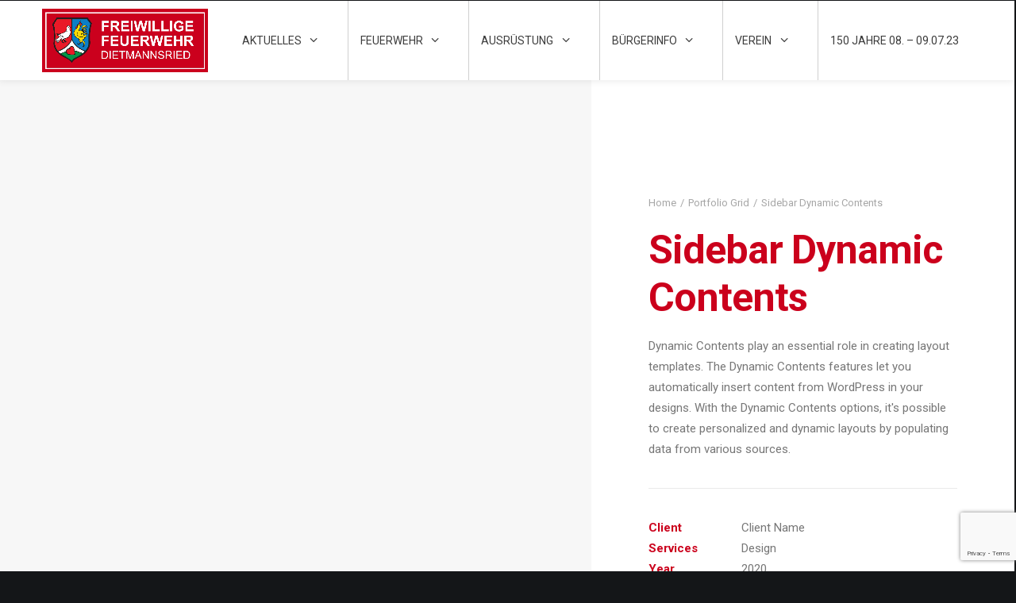

--- FILE ---
content_type: text/html; charset=utf-8
request_url: https://www.google.com/recaptcha/api2/anchor?ar=1&k=6LfcUIsaAAAAAKQXdJ3GO89rHXFNo8yR68OW-S5s&co=aHR0cHM6Ly9mZi1kaWV0bWFubnNyaWVkLmRlOjQ0Mw..&hl=en&v=PoyoqOPhxBO7pBk68S4YbpHZ&size=invisible&anchor-ms=20000&execute-ms=30000&cb=ov7d6dlffhqw
body_size: 48623
content:
<!DOCTYPE HTML><html dir="ltr" lang="en"><head><meta http-equiv="Content-Type" content="text/html; charset=UTF-8">
<meta http-equiv="X-UA-Compatible" content="IE=edge">
<title>reCAPTCHA</title>
<style type="text/css">
/* cyrillic-ext */
@font-face {
  font-family: 'Roboto';
  font-style: normal;
  font-weight: 400;
  font-stretch: 100%;
  src: url(//fonts.gstatic.com/s/roboto/v48/KFO7CnqEu92Fr1ME7kSn66aGLdTylUAMa3GUBHMdazTgWw.woff2) format('woff2');
  unicode-range: U+0460-052F, U+1C80-1C8A, U+20B4, U+2DE0-2DFF, U+A640-A69F, U+FE2E-FE2F;
}
/* cyrillic */
@font-face {
  font-family: 'Roboto';
  font-style: normal;
  font-weight: 400;
  font-stretch: 100%;
  src: url(//fonts.gstatic.com/s/roboto/v48/KFO7CnqEu92Fr1ME7kSn66aGLdTylUAMa3iUBHMdazTgWw.woff2) format('woff2');
  unicode-range: U+0301, U+0400-045F, U+0490-0491, U+04B0-04B1, U+2116;
}
/* greek-ext */
@font-face {
  font-family: 'Roboto';
  font-style: normal;
  font-weight: 400;
  font-stretch: 100%;
  src: url(//fonts.gstatic.com/s/roboto/v48/KFO7CnqEu92Fr1ME7kSn66aGLdTylUAMa3CUBHMdazTgWw.woff2) format('woff2');
  unicode-range: U+1F00-1FFF;
}
/* greek */
@font-face {
  font-family: 'Roboto';
  font-style: normal;
  font-weight: 400;
  font-stretch: 100%;
  src: url(//fonts.gstatic.com/s/roboto/v48/KFO7CnqEu92Fr1ME7kSn66aGLdTylUAMa3-UBHMdazTgWw.woff2) format('woff2');
  unicode-range: U+0370-0377, U+037A-037F, U+0384-038A, U+038C, U+038E-03A1, U+03A3-03FF;
}
/* math */
@font-face {
  font-family: 'Roboto';
  font-style: normal;
  font-weight: 400;
  font-stretch: 100%;
  src: url(//fonts.gstatic.com/s/roboto/v48/KFO7CnqEu92Fr1ME7kSn66aGLdTylUAMawCUBHMdazTgWw.woff2) format('woff2');
  unicode-range: U+0302-0303, U+0305, U+0307-0308, U+0310, U+0312, U+0315, U+031A, U+0326-0327, U+032C, U+032F-0330, U+0332-0333, U+0338, U+033A, U+0346, U+034D, U+0391-03A1, U+03A3-03A9, U+03B1-03C9, U+03D1, U+03D5-03D6, U+03F0-03F1, U+03F4-03F5, U+2016-2017, U+2034-2038, U+203C, U+2040, U+2043, U+2047, U+2050, U+2057, U+205F, U+2070-2071, U+2074-208E, U+2090-209C, U+20D0-20DC, U+20E1, U+20E5-20EF, U+2100-2112, U+2114-2115, U+2117-2121, U+2123-214F, U+2190, U+2192, U+2194-21AE, U+21B0-21E5, U+21F1-21F2, U+21F4-2211, U+2213-2214, U+2216-22FF, U+2308-230B, U+2310, U+2319, U+231C-2321, U+2336-237A, U+237C, U+2395, U+239B-23B7, U+23D0, U+23DC-23E1, U+2474-2475, U+25AF, U+25B3, U+25B7, U+25BD, U+25C1, U+25CA, U+25CC, U+25FB, U+266D-266F, U+27C0-27FF, U+2900-2AFF, U+2B0E-2B11, U+2B30-2B4C, U+2BFE, U+3030, U+FF5B, U+FF5D, U+1D400-1D7FF, U+1EE00-1EEFF;
}
/* symbols */
@font-face {
  font-family: 'Roboto';
  font-style: normal;
  font-weight: 400;
  font-stretch: 100%;
  src: url(//fonts.gstatic.com/s/roboto/v48/KFO7CnqEu92Fr1ME7kSn66aGLdTylUAMaxKUBHMdazTgWw.woff2) format('woff2');
  unicode-range: U+0001-000C, U+000E-001F, U+007F-009F, U+20DD-20E0, U+20E2-20E4, U+2150-218F, U+2190, U+2192, U+2194-2199, U+21AF, U+21E6-21F0, U+21F3, U+2218-2219, U+2299, U+22C4-22C6, U+2300-243F, U+2440-244A, U+2460-24FF, U+25A0-27BF, U+2800-28FF, U+2921-2922, U+2981, U+29BF, U+29EB, U+2B00-2BFF, U+4DC0-4DFF, U+FFF9-FFFB, U+10140-1018E, U+10190-1019C, U+101A0, U+101D0-101FD, U+102E0-102FB, U+10E60-10E7E, U+1D2C0-1D2D3, U+1D2E0-1D37F, U+1F000-1F0FF, U+1F100-1F1AD, U+1F1E6-1F1FF, U+1F30D-1F30F, U+1F315, U+1F31C, U+1F31E, U+1F320-1F32C, U+1F336, U+1F378, U+1F37D, U+1F382, U+1F393-1F39F, U+1F3A7-1F3A8, U+1F3AC-1F3AF, U+1F3C2, U+1F3C4-1F3C6, U+1F3CA-1F3CE, U+1F3D4-1F3E0, U+1F3ED, U+1F3F1-1F3F3, U+1F3F5-1F3F7, U+1F408, U+1F415, U+1F41F, U+1F426, U+1F43F, U+1F441-1F442, U+1F444, U+1F446-1F449, U+1F44C-1F44E, U+1F453, U+1F46A, U+1F47D, U+1F4A3, U+1F4B0, U+1F4B3, U+1F4B9, U+1F4BB, U+1F4BF, U+1F4C8-1F4CB, U+1F4D6, U+1F4DA, U+1F4DF, U+1F4E3-1F4E6, U+1F4EA-1F4ED, U+1F4F7, U+1F4F9-1F4FB, U+1F4FD-1F4FE, U+1F503, U+1F507-1F50B, U+1F50D, U+1F512-1F513, U+1F53E-1F54A, U+1F54F-1F5FA, U+1F610, U+1F650-1F67F, U+1F687, U+1F68D, U+1F691, U+1F694, U+1F698, U+1F6AD, U+1F6B2, U+1F6B9-1F6BA, U+1F6BC, U+1F6C6-1F6CF, U+1F6D3-1F6D7, U+1F6E0-1F6EA, U+1F6F0-1F6F3, U+1F6F7-1F6FC, U+1F700-1F7FF, U+1F800-1F80B, U+1F810-1F847, U+1F850-1F859, U+1F860-1F887, U+1F890-1F8AD, U+1F8B0-1F8BB, U+1F8C0-1F8C1, U+1F900-1F90B, U+1F93B, U+1F946, U+1F984, U+1F996, U+1F9E9, U+1FA00-1FA6F, U+1FA70-1FA7C, U+1FA80-1FA89, U+1FA8F-1FAC6, U+1FACE-1FADC, U+1FADF-1FAE9, U+1FAF0-1FAF8, U+1FB00-1FBFF;
}
/* vietnamese */
@font-face {
  font-family: 'Roboto';
  font-style: normal;
  font-weight: 400;
  font-stretch: 100%;
  src: url(//fonts.gstatic.com/s/roboto/v48/KFO7CnqEu92Fr1ME7kSn66aGLdTylUAMa3OUBHMdazTgWw.woff2) format('woff2');
  unicode-range: U+0102-0103, U+0110-0111, U+0128-0129, U+0168-0169, U+01A0-01A1, U+01AF-01B0, U+0300-0301, U+0303-0304, U+0308-0309, U+0323, U+0329, U+1EA0-1EF9, U+20AB;
}
/* latin-ext */
@font-face {
  font-family: 'Roboto';
  font-style: normal;
  font-weight: 400;
  font-stretch: 100%;
  src: url(//fonts.gstatic.com/s/roboto/v48/KFO7CnqEu92Fr1ME7kSn66aGLdTylUAMa3KUBHMdazTgWw.woff2) format('woff2');
  unicode-range: U+0100-02BA, U+02BD-02C5, U+02C7-02CC, U+02CE-02D7, U+02DD-02FF, U+0304, U+0308, U+0329, U+1D00-1DBF, U+1E00-1E9F, U+1EF2-1EFF, U+2020, U+20A0-20AB, U+20AD-20C0, U+2113, U+2C60-2C7F, U+A720-A7FF;
}
/* latin */
@font-face {
  font-family: 'Roboto';
  font-style: normal;
  font-weight: 400;
  font-stretch: 100%;
  src: url(//fonts.gstatic.com/s/roboto/v48/KFO7CnqEu92Fr1ME7kSn66aGLdTylUAMa3yUBHMdazQ.woff2) format('woff2');
  unicode-range: U+0000-00FF, U+0131, U+0152-0153, U+02BB-02BC, U+02C6, U+02DA, U+02DC, U+0304, U+0308, U+0329, U+2000-206F, U+20AC, U+2122, U+2191, U+2193, U+2212, U+2215, U+FEFF, U+FFFD;
}
/* cyrillic-ext */
@font-face {
  font-family: 'Roboto';
  font-style: normal;
  font-weight: 500;
  font-stretch: 100%;
  src: url(//fonts.gstatic.com/s/roboto/v48/KFO7CnqEu92Fr1ME7kSn66aGLdTylUAMa3GUBHMdazTgWw.woff2) format('woff2');
  unicode-range: U+0460-052F, U+1C80-1C8A, U+20B4, U+2DE0-2DFF, U+A640-A69F, U+FE2E-FE2F;
}
/* cyrillic */
@font-face {
  font-family: 'Roboto';
  font-style: normal;
  font-weight: 500;
  font-stretch: 100%;
  src: url(//fonts.gstatic.com/s/roboto/v48/KFO7CnqEu92Fr1ME7kSn66aGLdTylUAMa3iUBHMdazTgWw.woff2) format('woff2');
  unicode-range: U+0301, U+0400-045F, U+0490-0491, U+04B0-04B1, U+2116;
}
/* greek-ext */
@font-face {
  font-family: 'Roboto';
  font-style: normal;
  font-weight: 500;
  font-stretch: 100%;
  src: url(//fonts.gstatic.com/s/roboto/v48/KFO7CnqEu92Fr1ME7kSn66aGLdTylUAMa3CUBHMdazTgWw.woff2) format('woff2');
  unicode-range: U+1F00-1FFF;
}
/* greek */
@font-face {
  font-family: 'Roboto';
  font-style: normal;
  font-weight: 500;
  font-stretch: 100%;
  src: url(//fonts.gstatic.com/s/roboto/v48/KFO7CnqEu92Fr1ME7kSn66aGLdTylUAMa3-UBHMdazTgWw.woff2) format('woff2');
  unicode-range: U+0370-0377, U+037A-037F, U+0384-038A, U+038C, U+038E-03A1, U+03A3-03FF;
}
/* math */
@font-face {
  font-family: 'Roboto';
  font-style: normal;
  font-weight: 500;
  font-stretch: 100%;
  src: url(//fonts.gstatic.com/s/roboto/v48/KFO7CnqEu92Fr1ME7kSn66aGLdTylUAMawCUBHMdazTgWw.woff2) format('woff2');
  unicode-range: U+0302-0303, U+0305, U+0307-0308, U+0310, U+0312, U+0315, U+031A, U+0326-0327, U+032C, U+032F-0330, U+0332-0333, U+0338, U+033A, U+0346, U+034D, U+0391-03A1, U+03A3-03A9, U+03B1-03C9, U+03D1, U+03D5-03D6, U+03F0-03F1, U+03F4-03F5, U+2016-2017, U+2034-2038, U+203C, U+2040, U+2043, U+2047, U+2050, U+2057, U+205F, U+2070-2071, U+2074-208E, U+2090-209C, U+20D0-20DC, U+20E1, U+20E5-20EF, U+2100-2112, U+2114-2115, U+2117-2121, U+2123-214F, U+2190, U+2192, U+2194-21AE, U+21B0-21E5, U+21F1-21F2, U+21F4-2211, U+2213-2214, U+2216-22FF, U+2308-230B, U+2310, U+2319, U+231C-2321, U+2336-237A, U+237C, U+2395, U+239B-23B7, U+23D0, U+23DC-23E1, U+2474-2475, U+25AF, U+25B3, U+25B7, U+25BD, U+25C1, U+25CA, U+25CC, U+25FB, U+266D-266F, U+27C0-27FF, U+2900-2AFF, U+2B0E-2B11, U+2B30-2B4C, U+2BFE, U+3030, U+FF5B, U+FF5D, U+1D400-1D7FF, U+1EE00-1EEFF;
}
/* symbols */
@font-face {
  font-family: 'Roboto';
  font-style: normal;
  font-weight: 500;
  font-stretch: 100%;
  src: url(//fonts.gstatic.com/s/roboto/v48/KFO7CnqEu92Fr1ME7kSn66aGLdTylUAMaxKUBHMdazTgWw.woff2) format('woff2');
  unicode-range: U+0001-000C, U+000E-001F, U+007F-009F, U+20DD-20E0, U+20E2-20E4, U+2150-218F, U+2190, U+2192, U+2194-2199, U+21AF, U+21E6-21F0, U+21F3, U+2218-2219, U+2299, U+22C4-22C6, U+2300-243F, U+2440-244A, U+2460-24FF, U+25A0-27BF, U+2800-28FF, U+2921-2922, U+2981, U+29BF, U+29EB, U+2B00-2BFF, U+4DC0-4DFF, U+FFF9-FFFB, U+10140-1018E, U+10190-1019C, U+101A0, U+101D0-101FD, U+102E0-102FB, U+10E60-10E7E, U+1D2C0-1D2D3, U+1D2E0-1D37F, U+1F000-1F0FF, U+1F100-1F1AD, U+1F1E6-1F1FF, U+1F30D-1F30F, U+1F315, U+1F31C, U+1F31E, U+1F320-1F32C, U+1F336, U+1F378, U+1F37D, U+1F382, U+1F393-1F39F, U+1F3A7-1F3A8, U+1F3AC-1F3AF, U+1F3C2, U+1F3C4-1F3C6, U+1F3CA-1F3CE, U+1F3D4-1F3E0, U+1F3ED, U+1F3F1-1F3F3, U+1F3F5-1F3F7, U+1F408, U+1F415, U+1F41F, U+1F426, U+1F43F, U+1F441-1F442, U+1F444, U+1F446-1F449, U+1F44C-1F44E, U+1F453, U+1F46A, U+1F47D, U+1F4A3, U+1F4B0, U+1F4B3, U+1F4B9, U+1F4BB, U+1F4BF, U+1F4C8-1F4CB, U+1F4D6, U+1F4DA, U+1F4DF, U+1F4E3-1F4E6, U+1F4EA-1F4ED, U+1F4F7, U+1F4F9-1F4FB, U+1F4FD-1F4FE, U+1F503, U+1F507-1F50B, U+1F50D, U+1F512-1F513, U+1F53E-1F54A, U+1F54F-1F5FA, U+1F610, U+1F650-1F67F, U+1F687, U+1F68D, U+1F691, U+1F694, U+1F698, U+1F6AD, U+1F6B2, U+1F6B9-1F6BA, U+1F6BC, U+1F6C6-1F6CF, U+1F6D3-1F6D7, U+1F6E0-1F6EA, U+1F6F0-1F6F3, U+1F6F7-1F6FC, U+1F700-1F7FF, U+1F800-1F80B, U+1F810-1F847, U+1F850-1F859, U+1F860-1F887, U+1F890-1F8AD, U+1F8B0-1F8BB, U+1F8C0-1F8C1, U+1F900-1F90B, U+1F93B, U+1F946, U+1F984, U+1F996, U+1F9E9, U+1FA00-1FA6F, U+1FA70-1FA7C, U+1FA80-1FA89, U+1FA8F-1FAC6, U+1FACE-1FADC, U+1FADF-1FAE9, U+1FAF0-1FAF8, U+1FB00-1FBFF;
}
/* vietnamese */
@font-face {
  font-family: 'Roboto';
  font-style: normal;
  font-weight: 500;
  font-stretch: 100%;
  src: url(//fonts.gstatic.com/s/roboto/v48/KFO7CnqEu92Fr1ME7kSn66aGLdTylUAMa3OUBHMdazTgWw.woff2) format('woff2');
  unicode-range: U+0102-0103, U+0110-0111, U+0128-0129, U+0168-0169, U+01A0-01A1, U+01AF-01B0, U+0300-0301, U+0303-0304, U+0308-0309, U+0323, U+0329, U+1EA0-1EF9, U+20AB;
}
/* latin-ext */
@font-face {
  font-family: 'Roboto';
  font-style: normal;
  font-weight: 500;
  font-stretch: 100%;
  src: url(//fonts.gstatic.com/s/roboto/v48/KFO7CnqEu92Fr1ME7kSn66aGLdTylUAMa3KUBHMdazTgWw.woff2) format('woff2');
  unicode-range: U+0100-02BA, U+02BD-02C5, U+02C7-02CC, U+02CE-02D7, U+02DD-02FF, U+0304, U+0308, U+0329, U+1D00-1DBF, U+1E00-1E9F, U+1EF2-1EFF, U+2020, U+20A0-20AB, U+20AD-20C0, U+2113, U+2C60-2C7F, U+A720-A7FF;
}
/* latin */
@font-face {
  font-family: 'Roboto';
  font-style: normal;
  font-weight: 500;
  font-stretch: 100%;
  src: url(//fonts.gstatic.com/s/roboto/v48/KFO7CnqEu92Fr1ME7kSn66aGLdTylUAMa3yUBHMdazQ.woff2) format('woff2');
  unicode-range: U+0000-00FF, U+0131, U+0152-0153, U+02BB-02BC, U+02C6, U+02DA, U+02DC, U+0304, U+0308, U+0329, U+2000-206F, U+20AC, U+2122, U+2191, U+2193, U+2212, U+2215, U+FEFF, U+FFFD;
}
/* cyrillic-ext */
@font-face {
  font-family: 'Roboto';
  font-style: normal;
  font-weight: 900;
  font-stretch: 100%;
  src: url(//fonts.gstatic.com/s/roboto/v48/KFO7CnqEu92Fr1ME7kSn66aGLdTylUAMa3GUBHMdazTgWw.woff2) format('woff2');
  unicode-range: U+0460-052F, U+1C80-1C8A, U+20B4, U+2DE0-2DFF, U+A640-A69F, U+FE2E-FE2F;
}
/* cyrillic */
@font-face {
  font-family: 'Roboto';
  font-style: normal;
  font-weight: 900;
  font-stretch: 100%;
  src: url(//fonts.gstatic.com/s/roboto/v48/KFO7CnqEu92Fr1ME7kSn66aGLdTylUAMa3iUBHMdazTgWw.woff2) format('woff2');
  unicode-range: U+0301, U+0400-045F, U+0490-0491, U+04B0-04B1, U+2116;
}
/* greek-ext */
@font-face {
  font-family: 'Roboto';
  font-style: normal;
  font-weight: 900;
  font-stretch: 100%;
  src: url(//fonts.gstatic.com/s/roboto/v48/KFO7CnqEu92Fr1ME7kSn66aGLdTylUAMa3CUBHMdazTgWw.woff2) format('woff2');
  unicode-range: U+1F00-1FFF;
}
/* greek */
@font-face {
  font-family: 'Roboto';
  font-style: normal;
  font-weight: 900;
  font-stretch: 100%;
  src: url(//fonts.gstatic.com/s/roboto/v48/KFO7CnqEu92Fr1ME7kSn66aGLdTylUAMa3-UBHMdazTgWw.woff2) format('woff2');
  unicode-range: U+0370-0377, U+037A-037F, U+0384-038A, U+038C, U+038E-03A1, U+03A3-03FF;
}
/* math */
@font-face {
  font-family: 'Roboto';
  font-style: normal;
  font-weight: 900;
  font-stretch: 100%;
  src: url(//fonts.gstatic.com/s/roboto/v48/KFO7CnqEu92Fr1ME7kSn66aGLdTylUAMawCUBHMdazTgWw.woff2) format('woff2');
  unicode-range: U+0302-0303, U+0305, U+0307-0308, U+0310, U+0312, U+0315, U+031A, U+0326-0327, U+032C, U+032F-0330, U+0332-0333, U+0338, U+033A, U+0346, U+034D, U+0391-03A1, U+03A3-03A9, U+03B1-03C9, U+03D1, U+03D5-03D6, U+03F0-03F1, U+03F4-03F5, U+2016-2017, U+2034-2038, U+203C, U+2040, U+2043, U+2047, U+2050, U+2057, U+205F, U+2070-2071, U+2074-208E, U+2090-209C, U+20D0-20DC, U+20E1, U+20E5-20EF, U+2100-2112, U+2114-2115, U+2117-2121, U+2123-214F, U+2190, U+2192, U+2194-21AE, U+21B0-21E5, U+21F1-21F2, U+21F4-2211, U+2213-2214, U+2216-22FF, U+2308-230B, U+2310, U+2319, U+231C-2321, U+2336-237A, U+237C, U+2395, U+239B-23B7, U+23D0, U+23DC-23E1, U+2474-2475, U+25AF, U+25B3, U+25B7, U+25BD, U+25C1, U+25CA, U+25CC, U+25FB, U+266D-266F, U+27C0-27FF, U+2900-2AFF, U+2B0E-2B11, U+2B30-2B4C, U+2BFE, U+3030, U+FF5B, U+FF5D, U+1D400-1D7FF, U+1EE00-1EEFF;
}
/* symbols */
@font-face {
  font-family: 'Roboto';
  font-style: normal;
  font-weight: 900;
  font-stretch: 100%;
  src: url(//fonts.gstatic.com/s/roboto/v48/KFO7CnqEu92Fr1ME7kSn66aGLdTylUAMaxKUBHMdazTgWw.woff2) format('woff2');
  unicode-range: U+0001-000C, U+000E-001F, U+007F-009F, U+20DD-20E0, U+20E2-20E4, U+2150-218F, U+2190, U+2192, U+2194-2199, U+21AF, U+21E6-21F0, U+21F3, U+2218-2219, U+2299, U+22C4-22C6, U+2300-243F, U+2440-244A, U+2460-24FF, U+25A0-27BF, U+2800-28FF, U+2921-2922, U+2981, U+29BF, U+29EB, U+2B00-2BFF, U+4DC0-4DFF, U+FFF9-FFFB, U+10140-1018E, U+10190-1019C, U+101A0, U+101D0-101FD, U+102E0-102FB, U+10E60-10E7E, U+1D2C0-1D2D3, U+1D2E0-1D37F, U+1F000-1F0FF, U+1F100-1F1AD, U+1F1E6-1F1FF, U+1F30D-1F30F, U+1F315, U+1F31C, U+1F31E, U+1F320-1F32C, U+1F336, U+1F378, U+1F37D, U+1F382, U+1F393-1F39F, U+1F3A7-1F3A8, U+1F3AC-1F3AF, U+1F3C2, U+1F3C4-1F3C6, U+1F3CA-1F3CE, U+1F3D4-1F3E0, U+1F3ED, U+1F3F1-1F3F3, U+1F3F5-1F3F7, U+1F408, U+1F415, U+1F41F, U+1F426, U+1F43F, U+1F441-1F442, U+1F444, U+1F446-1F449, U+1F44C-1F44E, U+1F453, U+1F46A, U+1F47D, U+1F4A3, U+1F4B0, U+1F4B3, U+1F4B9, U+1F4BB, U+1F4BF, U+1F4C8-1F4CB, U+1F4D6, U+1F4DA, U+1F4DF, U+1F4E3-1F4E6, U+1F4EA-1F4ED, U+1F4F7, U+1F4F9-1F4FB, U+1F4FD-1F4FE, U+1F503, U+1F507-1F50B, U+1F50D, U+1F512-1F513, U+1F53E-1F54A, U+1F54F-1F5FA, U+1F610, U+1F650-1F67F, U+1F687, U+1F68D, U+1F691, U+1F694, U+1F698, U+1F6AD, U+1F6B2, U+1F6B9-1F6BA, U+1F6BC, U+1F6C6-1F6CF, U+1F6D3-1F6D7, U+1F6E0-1F6EA, U+1F6F0-1F6F3, U+1F6F7-1F6FC, U+1F700-1F7FF, U+1F800-1F80B, U+1F810-1F847, U+1F850-1F859, U+1F860-1F887, U+1F890-1F8AD, U+1F8B0-1F8BB, U+1F8C0-1F8C1, U+1F900-1F90B, U+1F93B, U+1F946, U+1F984, U+1F996, U+1F9E9, U+1FA00-1FA6F, U+1FA70-1FA7C, U+1FA80-1FA89, U+1FA8F-1FAC6, U+1FACE-1FADC, U+1FADF-1FAE9, U+1FAF0-1FAF8, U+1FB00-1FBFF;
}
/* vietnamese */
@font-face {
  font-family: 'Roboto';
  font-style: normal;
  font-weight: 900;
  font-stretch: 100%;
  src: url(//fonts.gstatic.com/s/roboto/v48/KFO7CnqEu92Fr1ME7kSn66aGLdTylUAMa3OUBHMdazTgWw.woff2) format('woff2');
  unicode-range: U+0102-0103, U+0110-0111, U+0128-0129, U+0168-0169, U+01A0-01A1, U+01AF-01B0, U+0300-0301, U+0303-0304, U+0308-0309, U+0323, U+0329, U+1EA0-1EF9, U+20AB;
}
/* latin-ext */
@font-face {
  font-family: 'Roboto';
  font-style: normal;
  font-weight: 900;
  font-stretch: 100%;
  src: url(//fonts.gstatic.com/s/roboto/v48/KFO7CnqEu92Fr1ME7kSn66aGLdTylUAMa3KUBHMdazTgWw.woff2) format('woff2');
  unicode-range: U+0100-02BA, U+02BD-02C5, U+02C7-02CC, U+02CE-02D7, U+02DD-02FF, U+0304, U+0308, U+0329, U+1D00-1DBF, U+1E00-1E9F, U+1EF2-1EFF, U+2020, U+20A0-20AB, U+20AD-20C0, U+2113, U+2C60-2C7F, U+A720-A7FF;
}
/* latin */
@font-face {
  font-family: 'Roboto';
  font-style: normal;
  font-weight: 900;
  font-stretch: 100%;
  src: url(//fonts.gstatic.com/s/roboto/v48/KFO7CnqEu92Fr1ME7kSn66aGLdTylUAMa3yUBHMdazQ.woff2) format('woff2');
  unicode-range: U+0000-00FF, U+0131, U+0152-0153, U+02BB-02BC, U+02C6, U+02DA, U+02DC, U+0304, U+0308, U+0329, U+2000-206F, U+20AC, U+2122, U+2191, U+2193, U+2212, U+2215, U+FEFF, U+FFFD;
}

</style>
<link rel="stylesheet" type="text/css" href="https://www.gstatic.com/recaptcha/releases/PoyoqOPhxBO7pBk68S4YbpHZ/styles__ltr.css">
<script nonce="kRHwPREwlNl8BR23NN-1IQ" type="text/javascript">window['__recaptcha_api'] = 'https://www.google.com/recaptcha/api2/';</script>
<script type="text/javascript" src="https://www.gstatic.com/recaptcha/releases/PoyoqOPhxBO7pBk68S4YbpHZ/recaptcha__en.js" nonce="kRHwPREwlNl8BR23NN-1IQ">
      
    </script></head>
<body><div id="rc-anchor-alert" class="rc-anchor-alert"></div>
<input type="hidden" id="recaptcha-token" value="[base64]">
<script type="text/javascript" nonce="kRHwPREwlNl8BR23NN-1IQ">
      recaptcha.anchor.Main.init("[\x22ainput\x22,[\x22bgdata\x22,\x22\x22,\[base64]/[base64]/[base64]/[base64]/[base64]/UltsKytdPUU6KEU8MjA0OD9SW2wrK109RT4+NnwxOTI6KChFJjY0NTEyKT09NTUyOTYmJk0rMTxjLmxlbmd0aCYmKGMuY2hhckNvZGVBdChNKzEpJjY0NTEyKT09NTYzMjA/[base64]/[base64]/[base64]/[base64]/[base64]/[base64]/[base64]\x22,\[base64]\\u003d\x22,\[base64]/DtHXDlBvDqwgTw5NlHsOoYMOzwqfCpAnCk8Onw5J8XcK0wo/CncKMQ0UlwprDmnjCnMK2wqhKwrEHMcKlPMK8DsOdWzsVwoBrFMKWwqPCpXDCkj1+woPCoMKCN8Osw68aVcKvdjQIwqd9wpU4fMKPJcKyYMOIZFRiwpnCmsOXIkAwck1aI2BCZWDDmmMML8OdTMO7wp7Do8KEbDhtQsOtEjI+e8Kqw6XDtilAwrVJdCTCvFd+fm/Dm8Oaw4vDssK7DTLCgmpSGQjCmnbDocK8Il7Cu0klwq3CpcK6w5LDrhnDnVcgw6XCksOnwq8fw7/CnsOzTsO+EMKPw4/[base64]/[base64]/DpMOhw5vDs8KuJnsMw7wSKBXDi37DqcObAcK0wrDDlQzDtcOXw6VBw4UJwqxDwpBWw6DCtwpnw40kaSB0wqPDucK+w7PChsKLwoDDk8K4w7FAbE4ZYsK0w5kWaGNaNjRwH2fDvMO3wqMODMKYw68TMMK2cXDCnSbDpcKlwoPDsXMGw6HCs1V6BcKJw7/DsXMIN8OjJ1bDmsKdw4/[base64]/[base64]/AMOZBj/CusOxQ8OEcMOtw4xOfcKOwpXDsVViw5Y1ECgzJMOsTTrCiAMQBcOhTsO/w7TDgTbChWbDkTwDw4HCll0wwoHCnjFrHxXDtMKNw7w4w482CQPDkzEawrPCkiUdCkjDisO1w4HDmTJqbMKFw5o5w4DCm8KZwpbCoMORPsKIwokYOMKocsKFbcOgGEcmwrPCvcKIMsO7VwlGSMOSEijDhcOPw7M+RBfDvE3Cmz7Ct8K8w5/CrDbDoQnCl8Osw7gTw7pTw6YPwqrCvsO+wprChS8Gwq1FWVvDv8KHwrg2c14PUnVHYUXDgsKmeAI8KSlgbMO7MMO6MMKZXDnCl8OJNCXDo8KJCMK9w47DlglfNxEkwqAfQcOxwprCmBNPKMKcWgXDrsOuwpt7w501DsOZJy/DlTPCoBsGw6YOw7/Do8K/w6vClVAOCGJcZsKQFMOZLcODw7TDuwxqwpnCqsOaWx8/c8OWUMOmwrPDm8OAHjLDh8K8w5wHw7AgYSbDgsKzTyrCiFdkw6XCr8KvdcKKwrDCk20Pw7TDt8K0PMOlPcOAwrMJJEvCjDsNRX5FwpDCqSI1MMK+w6fCoADDosOywoAXNSzCmG/CocO5wrpNIHFewrITfk/[base64]/Dn8K1ASgIwqPCuWnCpm4tw686CMKjw7UCw6A7GMKfwqPCoCTCtwcbwr/CpcKgJgzDpsKyw64MCMKBIhHDsU/DpcOgw5PDuBzCpMKcAy/CgQXCmk5CXcOVw4Elw6Znw6gxwq8gwrAGQyRzJX5JU8KKw47DkMO3X23CpHzCqcOXw4JowpnDk8KFEzPCh1JAe8OJA8OHWDTDqS82MMOxNx/[base64]/Cnz4Uw77DuVYtVsO7wq3DqH8NIikyw4/DgcOfSSAsM8O4KsKIw7nDvH3DgMOOaMOAw5FRwpTCscKEw4fConjDvVvCoMOKw5zCr2DCg0bCkMKtw7oGw65BwodsDk4xw6/DpsOqw4sOwp3CisKucsORw4oRLsO1wqcPBSTCq1hZw7ZFwowgw5okwpPCgcO2PB3CqEDDqA/CiWTDhMKZwqbChMOUSMO4KsOYIn45w4Fgw7rCpGPDuMOPVMKnw78Uw73CmxlVGmfDuinCjQ1UwoLDuRQBBzfDm8KecRJWw5pMScKaRWbCsD5tNsOBw5EPw6XDu8KBc0/[base64]/A0rDlsKQIcKmw4TCmMOac8Ofwrg/wpfDl8OnN8O0w7jCucK+YMKHDXDCkBPCmTV6f8K6w6DDv8OUw6xUwocBL8KRw485OjTChyVBLcKMHsKeUUw3w6VxQsOvUsK7w5fCnMKZwoUpaz3CvMO6wqzCqT/DmxvDssOEFcKYwqLDrkHDpW3Dsi7Csio+wrk1UMO4w7DChsKiw50mwqHDp8OvcyZrw7p/U8OacXp7woo/wqPDnnBbbnvCpTDCiMK/wr5bc8Ocw4cuw5oowoLDhsKPAipBwpPClnwUN8KAPsK5LsOfwrDCqX4KaMKUwprCksOJQVdww4HCqsOywoNcMMOQw5/CnGYRcybCuCXDkcOcw7gLw6TDqsKHwqfDgxDDnn/CmzfCl8OPw7ZDwrlOHsOEw7FmYH9uVcK6HDR0P8KowqRww5vCmhXDj03DmkDDt8KIwpDDvUHDn8O9w7nDiUTCtMKpwoPCliMlw5cww61hw5EHeW4rJ8KGw6sewozDiMO6wrnCscKQeRLCr8OsaDAbXsKtVcKEdcK5w4NkCMOVwp0tK0LDisKQwqvDhHdCw5HCoSbDug/ChRA5BWkpwoLDqkvCnsKme8OgwrA5NcO5FsOLw4bDg2lzUDcUQMKywq4cw6Zrw61Nw5LDpkDCoMOgw79xw5bCsAJPw59FaMKVHFfDu8Ouw4bDnxHChcKDw7nDolxwwpw6w40Kw6V9w4Y/AsOmGX/[base64]/[base64]/wrRbBkQ7w40Uw6LDhUDDjMOZeMKTwrnDqsK5w7nDqCVeRERNw4l4Z8K5w782OgnDoBvDv8Ovw6jCosOkw4XCj8OkBGPDlcOhwqbDlnrDosOJLErDoMOVwpXDlQ/CpTInw4ouw4DDksKVHWZAc0rCkMObwpPCocKea8OAVsO/[base64]/[base64]/DpsKKBsKbXl5eKgARwprCuyRPw7/DusORYsOrw4/Di0d/wrpIe8KmwqUIDWpVWy3CuVrCkEJpYsOVw6lmEcONwoA0QXjCknYuw4HDqsKOPsKmW8KLG8O2wr/Cn8KFw4tSwocec8OIK27DgUM3w47DvxXCsQYiw6FaPsONwqg/wp7DvcOVw71VWShVwrTChMKcMFfDjcONHMKcw5AwwoFJK8OORsOeZsOwwrkxc8OrDy3Cv3wBd2klw4DDvl0NwqLCo8KxbcKOU8OFwqrDvMOYa3LDl8OEJ3gyw5fDrMOoL8OfMH/[base64]/CvFjCtgfCoUltwrdUwqHDo8O9w6sOwrc6I8OkEy16w4/[base64]/DgcO+w6AAI8OlNnvDuMKxw5fCsMOQwrtbIX1aVgdawqTCvH8xw7Mfe1/DvyvDmMK7aMOQw4jDkiFEfRjCoXzDkGbDjsOIFMOuw6HDpiXCrgrDvsOOSU06asOAG8KZcmcbCQdNwobCuWdow7bCg8KRwr88wqnCusKXw5oWDRE+BMOQw7/[base64]/[base64]/CkiV0wqTCpsODKyHDlcOQTMKkwqwQwrLDjBkewpt+CEVXwpDDglLDrcOiJ8OZw5PCgMOUwpnCrBbDtsKfT8O7w6scwoPDscKmw5HCtMKiUcKidSNZScK0NQTDgzrDmcKvF8O+wr7DuMOiFkUXwqXDk8OHwoBbw77CgTPCj8Oxw6vDksO2w5zCpcOew4A1MwlsEC/Ds2cCw7QOwrMGOVwBYkvDmMOkwo3CoW3Ck8OeCSHCo0fCm8KGJcKtH0LCksKaFsK+wr0HNBt/R8K0wo1BwqTCrD94wrfCpsOhNsKRwokaw4MbYMOtCQbDicKfIcKRZXRvwozCtsOWKcK7w7QCwopyegtvw6/[base64]/Cg8OlSMOSa18WATgSw41AJibDomJxw7bDlmzCu3VGEyHDrAnDm8OLw6gYw5zDpsKaGMOTAQhFRMOFwoIBGWbDl8K7HsKcwq/Dgh9uAMOHw6hvcMKww78Dey91woRHw7zDtBQfUsO3w5nDu8O6KMKNw6Zgwp1iwqp9w7AgHyILwpDCucOwTnfCgBgfXsOCGsOtbcO4w7UJKCXDg8OSw4TCo8Khw6jDpyfCsTTDpSDDu27CqxLCrMO7wrDDgjjCs0prNsK1wqvCtBjCtVzDqEYlw6gGwr/[base64]/Cq8K5w5VJwoTCiC9lwovDiXLClcKnIBPCilbDlMOlL8O2KQ1Jw4kGw6QIPnHCr1pkwooww6VoIl9Uc8OvIcOQRMKRP8Ogw6x3w7TCmcO/HVnCjDpKwoMBFMK6w43DkEVmVmHDpkXDgUJ2w5bCjBcvTMKJOzrChF7CqyFMajTDpsODwpZYccKtfcKlwpYlwp4bwpcmVmttwofDj8K+wq3Di3NLwoHCq34CKgVNJcOKwqvDtmTCtGgLwrHDtQA0R0AGAcOMP0rCpMK1wrfDpsKDQX/DsC1gD8K3w5slX2zCkMKtwo5ffEEpUcOvw63DthPDgcOewpExfR7CuERrw6FKwpxqG8O2DTfDkgHDlMONwrNkw6UIQU/DksK2PDPDjMOcw7rDj8KmODU+FsKswq/[base64]/w7FHw61xJsK5JQTDkGXDpcOAw50fw704w4klw49VVydbB8OoOMKUwoAYMEbCtjDDmMOSS2Y7FMK4Inl8woEBw7fDiMOow63CpcKoLMKhKsORXV7DrcKmDsKmw47Dm8OFOMO0wr3CuWHDuXPDgCXDqy4UBMK9HcK/WyfDg8KYDkFfwp7CpDDCjGw1woTDocKxw4sOwq/[base64]/CqQh7XSo/bE8kQsKSdGnDrcOwMsKFwrfDjMKEUnQ7RxbCncODXMKgw5/[base64]/CnxRNw7wVw6jDm8OPwrN5GmzCvh7Cv3g4w4bDjig9wr/DnHRtwo/CiRlRw7jChWEjwoIIw78mwooOw59Vw6I6a8KYwpfDoEfCncOwJsOOQcK5wrvCgzl8VSMLcsKdw5bCrsObH8Kvw6JDw4MXCVoZwrfCu1ANw7/[base64]/DmTMQw6dgFsKZVjxow6o1AA9iwqvCtw3DgMO/w51JcMOEAsOAMMK0w6Y5W8Oew7HDvMKjbMKDw67Cu8OMG0zDicKNw7glH1PCvSjDrTgDFcKjV1sjw6vClWPCi8OdDmvCiGhiw4FIwpjCjsKBwpnDo8K2dD/CjlrCpcKLwqnCqsO9ecKBw70mwqzDpsKPcEopYxkMTcKrwqnCmE3DonbCs38Qwqwmw6zCpsOHCcORKBTDs3M/esOlwpbChX54FFkzw5bDiCx+woRVX1vCoxrCvSFYOMK+w6HCnMK/w6QWXwfDrsKWw53Ct8OLD8KPYsOfTMOiw5bDoEvCvxjDgcOFS8KwHFvDqgp7L8OXw6lnHsOhwokxE8K3wpdfwqVKHsOawrfDo8KPdWYpw7bDosK6BTvDu0PCusOCJWHDhD5meXF/w4nCi1rDghDDrikBe0LDuHTCuBlJehAJw6rDjMO4YV3Di25nCg5CRcO9wpXDgX9Jw790w5oBw58dwrzCj8KVHirDjMK7wpUkw4DDt10pwqB0FmNTVhPCijfCj1o9wrgwSMOPXxMUw6XDrMOkwq/DpXwkAMO0wqpuX00zwr3CisKbwoHDv8Oqw5fCo8OEw5nDh8K7UUhvwqzDiT57P1fDlMOODsOow5fDucKhw61mw4HDv8K5wp/[base64]/wpfCisKRw7DCkCEXwqZGwq9EOsOCwqnCjcOzwpbCkcKFa18owoLCucOyWTbDkMKlw6VJw6LDgMK0w49JVmvDtcKSMS3CkMKJwohWXDp1wqxrEMO5w5DCl8OxHXRpwo1fUsO4w6BrPXodw4tBdBDCscKrdlLDgH00LsO3wqTCiMKgw4XDusOWwr5qw4/DucOrwotyw5nCosOmwpDDpMKyXixnwpvChcOnw5vDrxo9Al9gw73Di8O7MFHDkCLDtsOIfSTCkMO/ZcOFw7jDh8OfwpzCl8KHwp8gw6g7wqIDw6DDuE3Cv1bDgEzCq8KJw7HDgQ5BwohMNMKmYMKqRsOywrPDncO6R8KQwpdlEGN6JcK1LsOCw7QNwqtBfcOmwpsFay1qw5FqBMKXwrY2woXDpGx5WjHDkMODwojCu8OXKz7CmsOowr8ow6A/wr9uHMO5dzVhJcOETsO3LsOyFjnCvUAEw4vDh3oPw41swrVYw73Cu0wGKMO4woXDrHc7w4TChBzCncKgJkrDt8O/c2hven8hD8KTwp/DiS3CpsO0w7HDgnjDocOOEzHCiSAUw75Dw6B7w5/Co8ONwoAiIsKnf03Ckh3CrDLCsj7DmwAuw4XDocOVGDQBwrBaTMOZw5UZcsO2QH5UT8OqccKFRsOvw4PCv2PCqAgVCMOyPSvCqsKGwr3Dpmpnw6tOEMO8HcOgw7/[base64]/[base64]/[base64]/DssOtworDu1jCiTnDk2TCizEAXgRHcj/CuMO4SQZ3wrbCqMKYwpMhB8Oqwq1Na3TCoUY3w5TCn8ONw5vDlFkZaBbCj3J9wpIFNMOcwrPCpgfDqcKPw4ArwrsIw6FHw6wDwrXDocKgw4LCoMOBNcK/w4hPwpXCiSAGUsOyAMKMw7rDj8Kiwp3Cg8OVZsKew5LCsihXwo1/wr57QzzCt3HDoR1ZWD0+w6xRHcO9NsOxw4dMKMOSOsOJOlkbw5LChMOfw4DDkGbDiirDuUZ3w5VWwplpwqHCuSp9wr7CvRA1J8KIwr1ywpPDtcKcw55swo8PPsO8QmjCmXVbYsOZNS0Xw5/[base64]/DpsK3w4LChx4iw4EwVsKYBUzCkR/DvVYnwqopYlFMEMKUwr1TGUk8Y2LCox/CiMO7MsK6cEjClBILw5BKw6zClW9nw7wcOinCr8Kew7Bvw7/CrsK5QR4Zw5XDqsOAw6ADG8Okw6gDw5jDosORw6s/[base64]/Dl8OxDVjDpcKtw4wgUhXDlcKxw59bXMO/TjXDjQNzw5N0w4DDv8KDTMOZwpTCiMKdwrzClFJ4w6/CkMKWHWvDj8O3woYhGsKBL2g7KsKYeMORw6DCsWQzGsOAd8Kyw63Cth3DhMO8LMOOPiXCusKmZMK1w6AbUgozR8K9aMOzw5bCuMKdwrNCUMKJX8OBw7ppw7jDmMOYOG3Djx8Sw5lyL1BCw6XDmgLCicOIfFxnwqM4OG7DgMOuw7/[base64]/b8K9WQZPN3RifMKJwofCp8KVHBVuw59Cw5vDiMOwwowlw4jDk34mw4fCtGbCsFfDqMO/wq8SwoTDisOxwqk+wpjDisODw4jChMOtCcKoAnjDkUwqwp3CscKYwoxFwq7Do8O7wqIoHCTDp8Ohw60Mwo9QwrfCqQFvw4Qdw5TDuRtrw5x0K1/[base64]/CocOIwofDm8KWwofCnsKPwrlZPcObw4XCucKmw5URXnDDgSc+VUYrw7dvw7BLwrfDrlDDp0pGCAbDuMOUWg3CgivDo8K3EADDisKTw6rCvcK/ekZ1AmNyPMKMw6kNGDjCu39TwpfDo0ZOwpYCwpvDtsOjAMO4w4nDvsKWAmjDmcK5B8KNwotjwqjDgsKvBkTDmUU2w4jDlA4tVsKkbGk1w5vCncOLw5PDjsO0M3/[base64]/DtMK0YlIgf8OeIsOGWSTCiEsMwp3DlMKEwo1YKgjDjsKmfMKOE2LDjyDDhMKyYRB7OyHCvMKewr05woINIcK0VMONwobCpcO4eWZswr50esOpCMKwwrfCjH9dPcKdwql0XiArD8OFw67ChHHDkMOmw67DrMKvw5vCpMK/[base64]/Cv8KiZy9ww7svw4PDlitfw7rDtMKzDxvDkMKew6YcIMO9H8KTwozCkMKNBsOjYxl9wpEeIcOLYcKUw5TCgQR6w5hqGzobwpPDrcKCDsO6wp0Ew7jDhMOywpjCtn1SK8KlScO+ODzDjVXCqMO+wq/Do8K/wrjDoMOmAS5BwrplUXBgXMO/aSXCm8OgXsKvSsKgw7HCqnfDojYZwrBBw65EworDtmFOMMORwrnDqVFgw5BpAcK4wpTCrMOnw451LcKgNiJzwrrDg8K/TMO8asKcDcOxwpgXw6zCiHA+w5grPR4Ow6HDjcObwr7CgGZ1d8O2w7zDk8KGPcO/[base64]/[base64]/DvAQWw7DDtF/CgsO1woNpJnXCr2VZwoMgw6RNJ8OBdsORwpYmw5ZJw7pawp1sSU3Dsy7DnyHDpwd/[base64]/ChsOSVhUTay8IwpJ/wpnCisKhwrccwp/[base64]/DonHDtsO+ecKaDMOIQ8O3eSvDoVZtwpt5S8OaATpVVAlhwqDDgMKWNkXDu8O8w7nDsMKaWkUZbTfDvsOCVcOdVwMpBGduw4jCnRRYw4HDiMO+PSYYw4/Cq8Ktwoxxw7Mqw4nCoG42w7ZHNCpKwqjDlcK/wo3CiUvDmAtMWsKRe8O6w5XDhsKww50DJSZkeAc7c8OvccKdCcKPAnXCoMKoXcOlDcKww4PCgATCph9sQwc6wo3DlsOFTlPCr8KMNx3CssKhYi/DoyTDp2DDjzDCtMKAw7sAw7vDjlF3STzDhsKZV8O8wqhsUhzCuMKiFGQtwqsAejYwNhxtw4zCssO+wpFiwobChsOzGMOFDMKDESzDjMKCFMOCAcOHw59+QgbCksOrB8KKJcK2wrZ/OTlgwr7DsHwFLsO/woDDu8KEwpJww4vCnwJgH2FOLMKhAsOGw6UVw4xHYcK8d1BywoDCsF/DqXvChMKlw6fCj8OfwrMfwoc9KcOfwpnCpMOhVzrCvS5EwoHDgH1mw6ovVsO8fsK8CCdWw6VofcOkwqjCr8KhL8KjAMKOwod+QmfCvsKfJMK5fsKrG3Yxw5Zww7QjYMOEwqHCosOnwqd/FMKEbDUAwpQGw4XCkV7DtMK2w7QJwpDDisK7LMK6JsK0YRBtwqQRAzfDm8OfIHZMw7TCmsKgY8O9DjnCgVDCpRMnSsKiTsOYcMK+KsOTQMOtBcKqw5bCok3DrkLDtsKBfmDDuF7DpsKtO8O4w4DDm8OEw5A9w7rCmVIbF3/[base64]/ClSHCnTrChcO5V2XCs8OeOsOUwqLDoU/Dg8KlwpFVS8O7wrI1DcOBKMK+w4wocMKFw7XDjcKtam3CuCzColAaw7YGSXU9MiTDjyDCjsOYHHxWw5crw45XwrHDq8Onw5EAJsObw69dwr5EwoTDoBPCuFHDtsOqwqbDqFnCrcKZwojCn3HDhcO0a8KTbAbCgzHDklHCtcOUd1xvwojCqsOHw7QSRi5twqfDs1/DtMKxeibCmMOfw7PCtMKwwrTCh8OhwpcewrzChGvCgCHCr3zCqcKncjbDsMKgIsOec8OlGX02w4bCj23DrghLw6DDlsO9wpd/[base64]/PHptKsKQwr/[base64]/w6nDijbCiXFgVjLDrsOUZsKBwqvDgcKTwrfDu8KPwpXDiix3wqMFCsKdVsOyw6HCqlhDwr8TRMKLA8Okw5nCm8OSwr0GZMK5wqEYfsKoaFIHw4XCk8OQw5LDsSgKFGV2SMO1w5/DogsBw7Y/[base64]/[base64]/DtcKiJUrDgsKGejTCswIjbcKySwrDosKCwqXDqUoWeMKTOMOiwoIOw7bCqcO4YzMYwprCp8OKwoF3bwPCvcKmw4lDw6fCq8O7A8KfdRRYw7vCu8O/w4lUw4LChRHDuQgMMcKGw7UlAEgjBcKTdsO7wqXDssK/[base64]/DqWgKw43CvMOcfQIZwpkfKsOOW8KcTzLCg8K5woEyDF7CmcOHNcK2w4A+wp/DnAjCuh3CiBxQw78/wofDtMOowo46NHPDmsOow5PDtg5fwqDDvsKdIcKjw5bDuDzCkcO7wrbCh8K6wrnDq8O8wqjDlnHDsMOHw6BIRD9Xwp7Ck8KWw6LDsSEjPhXCh0NAT8KRLcO5w4bDoMKtwrdlwq5sEMOWXyrCj2HDgEHCmcKBFMONw7ptEsO/QsOGwpDCi8O4BMOue8Kvw5DCjxQ4AsKWPSjCumbDtn3Dl2B7w5EpLWvDv8KIwobDkMOuAMKQIsOjb8OPTcOmA1UdwpUhQVV+w5zDusO3Ln/[base64]/ChsKqwpfCtcK8w5t5UMOgw59QdMKiEXt5ZEzCs2jClhzDicKZwqnCgcKVw5LCgwlAb8OAAz/CssKNwqVUZDXDvWDCoEXDgsOIw5XDrMOdwq1LDGXCim/CjWJvIcKNwoHDinbCvmLCqj5YQ8Kxw6k1JT8uGcKawrI+w4DCsMOgw7VwwoTDjAd8worCvQjCocKNwrpPf2/Cmy3DuV7CmgjDqcOaw4VMwrTCrFRnAsKYTgDDkxl9QCbCvw/CpsOsw6PChsKSwobDhA7Dg38WT8OOwrTCpcOOM8KUwqBkwqnDpcK7wrMKwp8uw6wPIsOBwqlYKsKHwq8Nw7s2XcK2w7ZLwpLDl0l9wq7DosKlWWTCrX5OBhnCgsOEVcOPwoPClcOiwpI3L0vDo8KNwpvClMKsYsKxLl/Dq3xLw75Pw7bCosK5wr/[base64]/N8OCHzXCvH3ClW4GYkvCv8OBw7A8wpkJcsOFFTXCtMOtw4HCgcOTQkfCtcOuwoBdw49xNFxMO8K/YSRPwoXCj8OGVBwYR1pbL8KZaMO8GgXDtTxsaMKgAcK4al8awr/[base64]/Co8KQT3vCn2dfw5huwrvDrX3Dv0t2w70cw71Lw58zw53DuWN8NsKwX8OUw4vCn8OGw5Nhwo/Dn8Ojwq3DhFkmw6Ynw4PDp3nCmVDDoF3DrFTClMOuwrPDvcOQXVppwro5wr3DoUPCk8K6wpTDigB8AWzDoMO6ZEAGCMKsXRwewqrDjhPCssK/LVvCosOGK8Ozw5/Di8OuwpTDisKYwrrDl0Jgwol8KsKWw6RGw6p/wrjDoTTDksKBLX3CuMKWKHjDgcOrKUwgK8OVVcKPwo3CvsOnw5fDl0QPcArCssK5wpNkw4jDgGbCucOtw53Dh8Oswr0Tw4nDoMKLGwvDvC5lJwPDjz1dw7F/NlTDvSzChsKjZCbDocKmwokXcBxyLcOtAcKnw7vDhsKXwpPCmEo+SUzCl8KkK8Kawo5vZH3Co8KFwrTDsyxrWwnDgsOAf8KbwrbCtQ5Awo1uwqvCksONXMOfw6/ChnbClxIdw5LDlw5pwp/DucOswpnCp8K3GcO+woTClxfCtVrCokdCw6/DqHLCvcOFFFg4YMOxwoXDuHhtISzDpsOeFcKGwo/DhzPCusOFD8OGHUhaUcKdfcO5eiMMeMODD8KxwpPChMKewqHCugtKw4YAw6DDgsO/DcK9d8KgMsOuF8OYecKdwrfDm0/Ck1XDhltMBcKww6PCs8O4woTDpcKeWsOhw4zDuWsVNDfChAnDvQVVLcKRw5vDkQDCs3g+NMONwr1HwpM4WyvCjFczUcKwwqfCgsO9w5FgKMKXLcO/w5pCwqsZwrbDgsKkwpsYTGDCv8K+wosvwp0cPsOXesK4w7PDhwE6XsKeBsKtwq/DicOfRHxxw43DnDHDkQjCkRFGN01mNjjDhcOxRzkOwq3CjAfCgEDCnMK2woHDi8KILT/Cj1TCpWBKaijCtALCuxjCpMOLSSLDocKMw4bDnGMlw5sEwrHCvzbCg8ORPsOow5DCocK5wq/[base64]/[base64]/CuMKSHMO+e8K6PwfCtU04F8KBw5XCtMOswrJ2w7zCosKzHcOXOC05BcKmNTFrXE7CusK/[base64]/[base64]/CuMK5w69Fw7UzwoMYeC/DucO1woJCUH9cwp7CqTnCq8OnHcOdf8O/wr7CgRFgOjBmbAfCpVnDhSDDs0fDplkeYg8decKHB2DCvWPClDHDiMKUw57CtMO4K8K/[base64]/DrMOVGSJbw4XDi8KIw7jDo8OUwottw6rDhcKyw5/DksKpUT1dw5E0H8Otw6vDrQTDhMOlwrE2wqRLRsKAH8K6N0jCp8K2w4TDnn01YT0Bw4MwSsKkw7/Cp8OLQ2dkw6pvLMOEa0LDocKdwro1HsOrL1TDhMKcCcK0MVApFMKiTjQVOFADwqTDk8KDPMOVwq8HOTzCnDrCqsKXc10tw5gpX8OxLwXCtMK2eV4cw5DDucKvfVR8BcOowr4JNlBcIsKeeVzChVfDlihSel/DvAkqw5tvwosiMlgsRVTDqsOewoNJTsOADgpvAMKyZH5vwp8Kw53DrDNCRkbDhh7ChcKhAcKzw6jCplgzRcKGw5NDLMKiAj/DqCwcOFgDJUXDscOaw5vDosOZwrHDqsOSU8K/[base64]/CggtDw7FoRlrDmx3CsB3DtMOZIcKeB17Dg8Ojw7bDvhRAwoLCscOUwpbCtMObU8KvO3liDcKpw4hcHijCl3DCvXnDscOKJ1wmwpdmZj1PW8OiwqnCqcOqL2DCly1pZCYDfkPChUpYbTfCq3TDshAkL3/ClsKBwrvDpMKZwrHCs0cuw7HCjcOLwpEeDcOUasObw4Ibw6Ygw5LDjcOFwqBQEmxxXMK7DAY0w4pmwoF1Qj9NLzLCuGjCucKrw61lEB06wrfCj8OYw6kGw7nCscOCwqgAG8O2GmLDmDpcVmzDgS3DmcO5w7MfwrB3JCdYwobCngduSlZaZMO5w4bDik/DkcOAAMOYNhl1JW3ChUbDsMOJw7DCmwPCssKxF8KLw4gmw7jDvMOvw7xBDMORMMOKw5HCmG9EHB/DpQDCrm7DnsKXfsOMLjMEw6N3OA/CjsKxNsKAw4UAwosow483wpLDlMKPwpDDkEE/b3XDgcOMw5/DqsKVwofDjCl+wrpSw5rDl1LCm8OEO8KdwqDDhsOEcMOPSHUdEcO1wqrDvCbDpMOnTMKhw7l3w5gVwpXDqsONw5rDnlzCosKeacKFwq3DgcOTaMKDw4k4w6kYw4dELcKHwqNCwqM+PHbCrl/[base64]/DiQbChsK7wo49w7PCm8OkMsOaLcKvw60+woISayXCqsKmwpfCsMKnLTzDqcO3wr/DhA01w55Gw70EwoYMPEhqwpjDnMKpb397w6NxLC1vJcKQNcO6wqkVVW7Do8OnfF7Cl04DAMONCnvCj8OAKMKLdBBMTGLCqcKhBVhOw7TCsCjCjcO/cwXDkMOYBXR0wpBGwq8Hw65Ww6xnX8OPCkHDiMK6F8OMM1t4wp/DjjnCq8OHw5dFw7A4csK1w4xAw6J2wobDuMOyw6saCHpvw5nDpsK5fsKkfA3Cmj5EwqbCiMKhw64bFCVdw53DgMOeXQ0Mw6vDgMO6W8OMw4nCjU9yWhjCpcOfKcOpw4bCoCfCicOYwr/[base64]/Ctx8tw40Fw7lpw4/DiF0swqwBSsK7bsOdwqzCt1RTRcKBNcOqwp8/w49bw6VMw5fDr14mwo8wKxxrB8OpIMOywrvDr1Y8c8OsHzR7CmVrETMnw47CicKzw7tywrZPRh1VXMKNw4Nrw78OwqzCuQZ/w5jCtnwzwozCsRoUWCoYeFl0Txxqw6A3ccKTacK0BzLCvUTCucKkw68TZB/[base64]/wpbDgMO5w6J/w7k2acO3wrZlT3MbwpjDkHwhG8O1X38PwrLCpsKtw6x9w7TCg8KtZcO8w4fDphTDlsO4K8OQw6/DlUPCti/CpMOEwrM+wp3DimDCjMOZUcO2Pn3DisOCM8KxKcOnw704w7Ruw4AnR3/CoX3ChSvCjMOxMkUvInzCqk0Aw64mbCbCu8KmfCwvLsKvw65LwqjCpm/Dr8Oaw7BxwoXCk8Orw5BeUsO8wqZlwrfDnMOaKGTCqxjDqMKxwotCXCbCv8ODBlPDqMOfFMKTaSRJcsKFwpfDlcKzc3nCicOFwosEbUTDsMONAzDCisKTfirDmcKbwrdFwp3DqkzDrw59wqhjJMO+wq0cwq9CJsKiTmIfMXwqVsKFFXg8K8Oew48tDw/[base64]/DhEBfJsO1UMKCAMOYwpXDgsKWJRIleMK1Iz3DkMOEw4F4XndHRcK1TFRtwr7DkMOYdMKmOcOSw5jCrMOcbMKcHMK8wrXCiMOzwpAWw47Cm1VyNgxWMsKtZMK8NW3CksOrwpFAEiBPw4DCocKDUMKpDkfCmsOeQGFawowFXcKjLMKLwp0zw5MINsOAw4Rawp0nwq/CgMOqPxQ+AcOzQG3CkHjDg8ODwrVZwpsxwr4ow5zDnMOfw4LCvFTDhifDl8K5T8K9GDd4aUPDqgDDn8ORMVRNbhJpJXjChR1wZnFRw4PDicKpM8KUCCUpw6PDoljDhBXCgcOKw5rCnzQAMcOpw6Ujb8K7eSHCvgHChsKlwq5cwpvDiH/DucKKVEdcw6TCmcOePMOXJMO/[base64]/CtCc0w4RQwowmB8KPwqBuesKWw58mNMKGw4IyLgg9HVUhwpfCoCI5T1zCsi4iGsKDDCEQJx1NQxwmMMOxw5TDusKcw5Vyw7dAQ8OkJ8OKwotswrrDmcOKEh4yPCjDnMKBw6AIdsORwp/DmkZ3w6bDghHClMKLIMKFw65GHVITBg9CwotgYBHDj8KjCMOpMsKgZ8K2wpTDq8OBdXB5FwDDpMOuYHXDgF3DqhEEw5ZZAMO1wrVyw4bCk3JNw6XDgcKuwrlce8K+wp/ChnfDksO5w79CJAQWwrLCpcOewr/CuBo3Tns2J3DCtcKYwpPCo8Owwr9Kw70nw6rCtcOcwr94U1jDtkfDumwVd3HDtcKAGsK5D0how7/DjmonVC7CmMKfwpECP8OKahcjEEdVwrpfwo/[base64]/DmVtHw4pqwpnCgTpvwofDlC7Dll8kRzTDjyTDkDZ+w7UhZcKTLMKNPF3Dk8OJwp3DgsKzwqvDlMO0JcKwf8Kdwq1nwojDmcK6wrcZwpjDgsKKCH/CtBcsw5HDsA7CrDPCpcKsw6A7wrbDojfCnBltdsOlwrPCnsKNGgDCv8KEwrAAw4rDkxjDmcOUbcOqwpPDksK/wp0WHcOEIMOvw7jDvmbClcO8wrnCu3jDnzIKdMOmScKwQsKxw44xwqjDvCg4O8OIw53CuHkaDMKKwqTDh8OFKMK/w7DDnsOew7NVZlFKwppUPcOsw4TCoQY0wrrCiWvChSHDu8Oww6EecsKQwrFcKDVnw4nDqGtKUGpVc8KMQMKNVijDlW/[base64]/DjWLCksK5w7sgw4LCgcKNXhTDpsKww7PDtzoWHm/Dl8K8woJEW3gZWcKPw7/CusODS2RowqzDrMO+w6rCrcO2wowPC8KoVsK0wo1Pw7nDrjIsUAp+RsK4ai/[base64]/[base64]/wq/CtQVawooWNGnDjHfCggzCig\\u003d\\u003d\x22],null,[\x22conf\x22,null,\x226LfcUIsaAAAAAKQXdJ3GO89rHXFNo8yR68OW-S5s\x22,0,null,null,null,1,[21,125,63,73,95,87,41,43,42,83,102,105,109,121],[1017145,971],0,null,null,null,null,0,null,0,null,700,1,null,0,\[base64]/76lBhnEnQkZnOKMAhmv8xEZ\x22,0,0,null,null,1,null,0,0,null,null,null,0],\x22https://ff-dietmannsried.de:443\x22,null,[3,1,1],null,null,null,1,3600,[\x22https://www.google.com/intl/en/policies/privacy/\x22,\x22https://www.google.com/intl/en/policies/terms/\x22],\x22hMXKZAi6W501WrXCbG/j3a2V0SdJLRa1YMFF0QsGB/A\\u003d\x22,1,0,null,1,1769298668000,0,0,[182,23,17],null,[79,247,39,57],\x22RC-Hq1NZh4oagqVaw\x22,null,null,null,null,null,\x220dAFcWeA4EY2yayBD5N3_5KNNIBKNXz2NaEDt1v9DnASd4IYf5EsK8XBNrQ26hPdrTIQVXNYi9Bf2mAH-XsStPhZ9BHSEGB0T0Sg\x22,1769381468036]");
    </script></body></html>